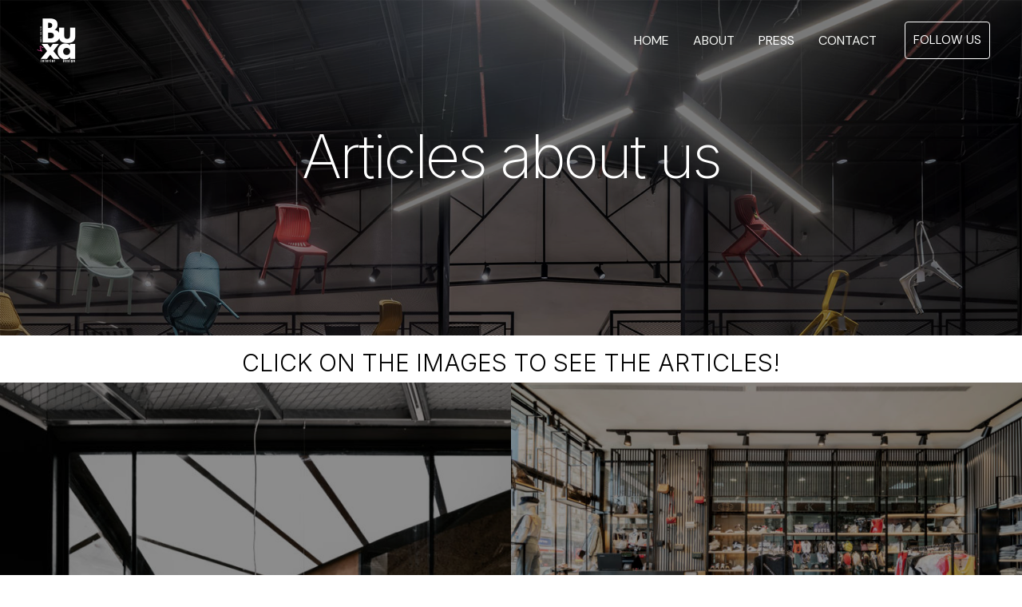

--- FILE ---
content_type: text/css
request_url: https://studio-buxa.com/wp-content/uploads/elementor/css/post-15.css?ver=1666021184
body_size: 4326
content:
.elementor-15 .elementor-element.elementor-element-b2de43d{--content-width:100%;--min-height:420px;--flex-direction:row;--container-widget-width:initial;--container-widget-height:100%;--container-widget-flex-grow:1;--align-items:center;--gap:10px;--overlay-opacity:0.35;--padding-top:0px;--padding-right:0px;--padding-bottom:0px;--padding-left:0px;}.elementor-15 .elementor-element.elementor-element-b2de43d:not(.elementor-motion-effects-element-type-background), .elementor-15 .elementor-element.elementor-element-b2de43d > .elementor-motion-effects-container > .elementor-motion-effects-layer{background-image:url("https://studio-buxa.com/wp-content/uploads/2022/10/Peled-Studios-Koya_-67-HDR.png");background-position:top center;background-repeat:no-repeat;background-size:cover;}.elementor-15 .elementor-element.elementor-element-b2de43d::before{--background-overlay:'';background-color:#000000;}.elementor-15 .elementor-element.elementor-element-15b6fa9{--content-width:100%;}.elementor-15 .elementor-element.elementor-element-0a9f6f5{text-align:center;}.elementor-15 .elementor-element.elementor-element-0a9f6f5 .elementor-heading-title{color:var( --e-global-color-astglobalcolor5 );font-family:"Inter", Sans-serif;font-size:76px;font-weight:200;letter-spacing:-3px;}.elementor-15 .elementor-element.elementor-element-0a9f6f5 > .elementor-widget-container{margin:0px 0px 0px 0px;padding:0px 0px 30px 0px;}.elementor-15 .elementor-element.elementor-element-754d069{--content-width:100%;--min-height:10px;--flex-direction:column;--container-widget-width:100%;--container-widget-height:initial;--container-widget-flex-grow:0;}.elementor-15 .elementor-element.elementor-element-754d069:not(.elementor-motion-effects-element-type-background), .elementor-15 .elementor-element.elementor-element-754d069 > .elementor-motion-effects-container > .elementor-motion-effects-layer{background-color:#FFFFFF;}.elementor-15 .elementor-element.elementor-element-81bc293{text-align:center;}.elementor-15 .elementor-element.elementor-element-81bc293 .elementor-heading-title{color:#000000;font-family:"Inter", Sans-serif;font-weight:300;}.elementor-15 .elementor-element.elementor-element-81bc293 > .elementor-widget-container{margin:5px 0px 5px 0px;}.elementor-15 .elementor-element.elementor-element-c54a777{--content-width:100%;--flex-direction:row;--container-widget-width:initial;--container-widget-height:100%;--container-widget-flex-grow:1;--gap:10px;}.elementor-15 .elementor-element.elementor-element-1ccbb87{--content-width:100%;--flex-direction:column;--container-widget-width:100%;--container-widget-height:initial;--container-widget-flex-grow:0;}.elementor-15 .elementor-element.elementor-element-808010c img{height:910px;object-fit:cover;filter:brightness( 55% ) contrast( 100% ) saturate( 100% ) blur( 0px ) hue-rotate( 0deg );}.elementor-15 .elementor-element.elementor-element-c6c1f63{--content-width:100%;--flex-direction:column;--container-widget-width:100%;--container-widget-height:initial;--container-widget-flex-grow:0;--gap:10px;}.elementor-15 .elementor-element.elementor-element-295a7c5 img{height:450px;object-fit:cover;filter:brightness( 59% ) contrast( 100% ) saturate( 100% ) blur( 0px ) hue-rotate( 0deg );}.elementor-15 .elementor-element.elementor-element-1dc4f18 img{height:450px;object-fit:cover;filter:brightness( 60% ) contrast( 100% ) saturate( 100% ) blur( 0px ) hue-rotate( 0deg );}@media(min-width:768px){.elementor-15 .elementor-element.elementor-element-1ccbb87{--width:50%;}.elementor-15 .elementor-element.elementor-element-c6c1f63{--width:50%;}}@media(min-width:1025px){.elementor-15 .elementor-element.elementor-element-b2de43d:not(.elementor-motion-effects-element-type-background), .elementor-15 .elementor-element.elementor-element-b2de43d > .elementor-motion-effects-container > .elementor-motion-effects-layer{background-attachment:scroll;}}@media(max-width:1024px){.elementor-15 .elementor-element.elementor-element-b2de43d{--min-height:330px;--padding-top:0px;--padding-right:0px;--padding-bottom:0px;--padding-left:0px;}.elementor-15 .elementor-element.elementor-element-0a9f6f5 > .elementor-widget-container{margin:0px 0px 0px 0px;padding:0px 0px 0px 0px;}}@media(max-width:767px){.elementor-15 .elementor-element.elementor-element-0a9f6f5 .elementor-heading-title{font-size:54px;}}